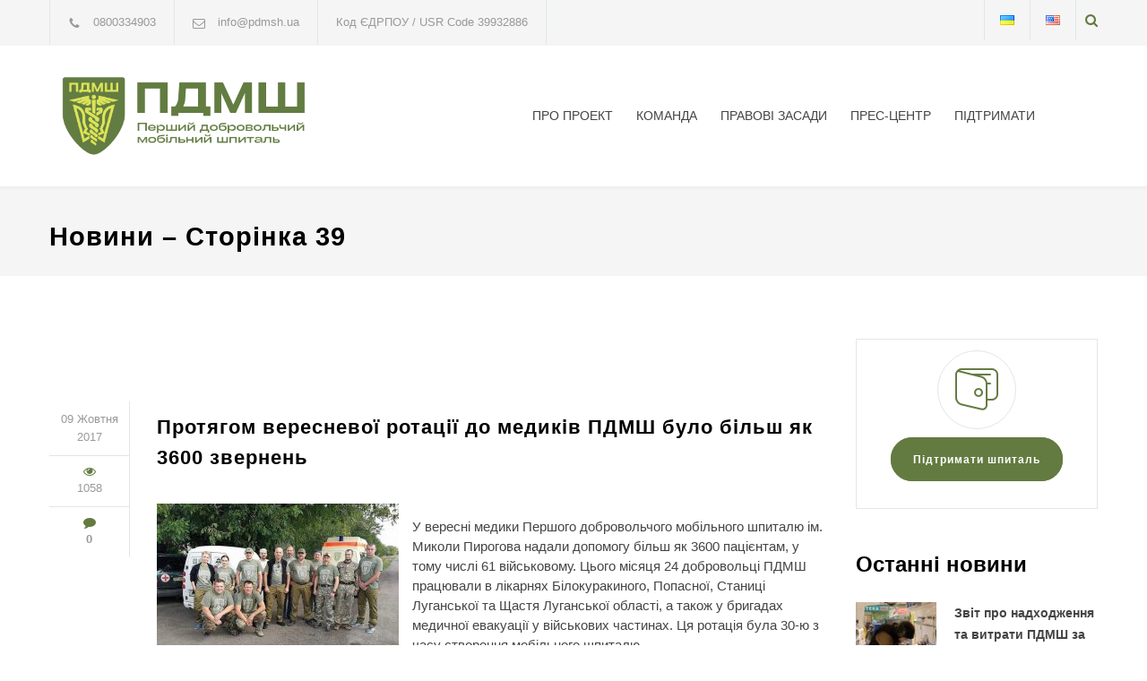

--- FILE ---
content_type: text/html; charset=UTF-8
request_url: https://www.medbat.org.ua/uk/category/blog/page/39/
body_size: 13130
content:
<!DOCTYPE html>
<html>
	<head>
		<title>Новини | ПДМШ / PFVMH - Page 39</title>
		<!--meta-->
		<meta charset="UTF-8" />
		<meta name="viewport" content="width=device-width, initial-scale=1, maximum-scale=1.2" />
		<meta name="format-detection" content="telephone=no" />
		<meta name="keywords" content="охорона здоров'я, health care, Антитерористична операція, Anti-Terrorist Operation, АТО, ATO, доброволець, volunteer, медична евакуація, medical evacuation, східна Україна, Eastern Ukraine" />
		<meta name="description" content="Найбільший неурядовий проект із залучення цивільних медиків до надання медичної допомоги в зоні проведення АТО" />

		<link rel="icon" href="http://medbat.org.ua/wp-content/uploads/2017/04/favicon.png" type="image/x-icon" />
		<link rel="shortcut icon" href="http://medbat.org.ua/wp-content/uploads/2017/04/favicon.png" type="image/x-icon" />
		<title>Новини | ПДМШ / PFVMH - Page 39</title>

<!-- SEO Ultimate (http://www.seodesignsolutions.com/wordpress-seo/) -->
<!-- /SEO Ultimate -->

<link rel='dns-prefetch' href='//fonts.googleapis.com' />
<link rel='dns-prefetch' href='//s.w.org' />
<link rel="alternate" type="application/rss+xml" title="ПДМШ / PFVMH &raquo; Новини Канал категорії" href="https://www.medbat.org.ua/uk/category/blog/feed/" />
		<script type="text/javascript">
			window._wpemojiSettings = {"baseUrl":"https:\/\/s.w.org\/images\/core\/emoji\/2.2.1\/72x72\/","ext":".png","svgUrl":"https:\/\/s.w.org\/images\/core\/emoji\/2.2.1\/svg\/","svgExt":".svg","source":{"concatemoji":"https:\/\/www.medbat.org.ua\/wp-includes\/js\/wp-emoji-release.min.js?ver=4.7.29"}};
			!function(t,a,e){var r,n,i,o=a.createElement("canvas"),l=o.getContext&&o.getContext("2d");function c(t){var e=a.createElement("script");e.src=t,e.defer=e.type="text/javascript",a.getElementsByTagName("head")[0].appendChild(e)}for(i=Array("flag","emoji4"),e.supports={everything:!0,everythingExceptFlag:!0},n=0;n<i.length;n++)e.supports[i[n]]=function(t){var e,a=String.fromCharCode;if(!l||!l.fillText)return!1;switch(l.clearRect(0,0,o.width,o.height),l.textBaseline="top",l.font="600 32px Arial",t){case"flag":return(l.fillText(a(55356,56826,55356,56819),0,0),o.toDataURL().length<3e3)?!1:(l.clearRect(0,0,o.width,o.height),l.fillText(a(55356,57331,65039,8205,55356,57096),0,0),e=o.toDataURL(),l.clearRect(0,0,o.width,o.height),l.fillText(a(55356,57331,55356,57096),0,0),e!==o.toDataURL());case"emoji4":return l.fillText(a(55357,56425,55356,57341,8205,55357,56507),0,0),e=o.toDataURL(),l.clearRect(0,0,o.width,o.height),l.fillText(a(55357,56425,55356,57341,55357,56507),0,0),e!==o.toDataURL()}return!1}(i[n]),e.supports.everything=e.supports.everything&&e.supports[i[n]],"flag"!==i[n]&&(e.supports.everythingExceptFlag=e.supports.everythingExceptFlag&&e.supports[i[n]]);e.supports.everythingExceptFlag=e.supports.everythingExceptFlag&&!e.supports.flag,e.DOMReady=!1,e.readyCallback=function(){e.DOMReady=!0},e.supports.everything||(r=function(){e.readyCallback()},a.addEventListener?(a.addEventListener("DOMContentLoaded",r,!1),t.addEventListener("load",r,!1)):(t.attachEvent("onload",r),a.attachEvent("onreadystatechange",function(){"complete"===a.readyState&&e.readyCallback()})),(r=e.source||{}).concatemoji?c(r.concatemoji):r.wpemoji&&r.twemoji&&(c(r.twemoji),c(r.wpemoji)))}(window,document,window._wpemojiSettings);
		</script>
		<style type="text/css">
img.wp-smiley,
img.emoji {
	display: inline !important;
	border: none !important;
	box-shadow: none !important;
	height: 1em !important;
	width: 1em !important;
	margin: 0 .07em !important;
	vertical-align: -0.1em !important;
	background: none !important;
	padding: 0 !important;
}
</style>
<link rel='stylesheet' id='gtranslate-style-css'  href='https://www.medbat.org.ua/wp-content/plugins/gtranslate/gtranslate-style24.css?ver=4.7.29' type='text/css' media='all' />
<link rel='stylesheet' id='contact-form-7-css'  href='https://www.medbat.org.ua/wp-content/plugins/contact-form-7/includes/css/styles.css?ver=4.7' type='text/css' media='all' />
<link rel='stylesheet' id='wprmenu.css-css'  href='https://www.medbat.org.ua/wp-content/plugins/wp-responsive-menu/css/wprmenu.css?ver=4.7.29' type='text/css' media='all' />
<link rel='stylesheet' id='wprmenu-font-css'  href='//fonts.googleapis.com/css?family=Open+Sans%3A400%2C300%2C600&#038;ver=4.7.29' type='text/css' media='all' />
<link rel='stylesheet' id='settings.css-css'  href='https://www.medbat.org.ua/wp-content/themes/wpmedbat/rs-plugin/css/settings.css?ver=4.7.29' type='text/css' media='all' />
<link rel='stylesheet' id='reset.css-css'  href='https://www.medbat.org.ua/wp-content/themes/wpmedbat/style/reset.css?ver=4.7.29' type='text/css' media='all' />
<link rel='stylesheet' id='superfish.css-css'  href='https://www.medbat.org.ua/wp-content/themes/wpmedbat/style/superfish.css?ver=4.7.29' type='text/css' media='all' />
<link rel='stylesheet' id='prettyPhoto.css-css'  href='https://www.medbat.org.ua/wp-content/themes/wpmedbat/style/prettyPhoto.css?ver=4.7.29' type='text/css' media='all' />
<link rel='stylesheet' id='jquery.qtip.css-css'  href='https://www.medbat.org.ua/wp-content/themes/wpmedbat/style/jquery.qtip.css?ver=4.7.29' type='text/css' media='all' />
<link rel='stylesheet' id='style.css-css'  href='https://www.medbat.org.ua/wp-content/themes/wpmedbat/style.css?ver=4.7.29' type='text/css' media='all' />
<link rel='stylesheet' id='animations.css-css'  href='https://www.medbat.org.ua/wp-content/themes/wpmedbat/style/animations.css?ver=4.7.29' type='text/css' media='all' />
<link rel='stylesheet' id='responsive.css-css'  href='https://www.medbat.org.ua/wp-content/themes/wpmedbat/style/responsive.css?ver=4.7.29' type='text/css' media='all' />
<link rel='stylesheet' id='odometer-theme-default.css-css'  href='https://www.medbat.org.ua/wp-content/themes/wpmedbat/style/odometer-theme-default.css?ver=4.7.29' type='text/css' media='all' />
<link rel='stylesheet' id='styles1.css-css'  href='https://www.medbat.org.ua/wp-content/themes/wpmedbat/fonts/streamline-small/styles1.css?ver=4.7.29' type='text/css' media='all' />
<link rel='stylesheet' id='styles2.css-css'  href='https://www.medbat.org.ua/wp-content/themes/wpmedbat/fonts/streamline-large/styles2.css?ver=4.7.29' type='text/css' media='all' />
<link rel='stylesheet' id='styles3.css-css'  href='https://www.medbat.org.ua/wp-content/themes/wpmedbat/fonts/template/styles3.css?ver=4.7.29' type='text/css' media='all' />
<link rel='stylesheet' id='styles4.css-css'  href='https://www.medbat.org.ua/wp-content/themes/wpmedbat/fonts/social/styles4.css?ver=4.7.29' type='text/css' media='all' />
<link rel='stylesheet' id='styles5.css-css'  href='https://www.medbat.org.ua/wp-content/themes/wpmedbat/fonts/medical/styles5.css?ver=4.7.29' type='text/css' media='all' />
<link rel='stylesheet' id='styles6.css-css'  href='https://www.medbat.org.ua/wp-content/themes/wpmedbat/fonts/medical2/styles6.css?ver=4.7.29' type='text/css' media='all' />
<link rel='stylesheet' id='default.css-css'  href='https://www.medbat.org.ua/wp-content/themes/wpmedbat/style/default.css?ver=4.7.29' type='text/css' media='all' />
<link rel='stylesheet' id='component.css-css'  href='https://www.medbat.org.ua/wp-content/themes/wpmedbat/style/component.css?ver=4.7.29' type='text/css' media='all' />
<link rel='stylesheet' id='font-awesome.min.css-css'  href='https://www.medbat.org.ua/wp-content/themes/wpmedbat/style/font-awesome.min.css?ver=4.7.29' type='text/css' media='all' />
<link rel='stylesheet' id='swifty-img-widget-widget-styles-css'  href='https://www.medbat.org.ua/wp-content/plugins/swifty-image-widget/css/widget.css?ver=4.7.29' type='text/css' media='all' />
<link rel='stylesheet' id='fancybox-css'  href='https://www.medbat.org.ua/wp-content/plugins/easy-fancybox/fancybox/jquery.fancybox-1.3.8.min.css?ver=1.5.8.2' type='text/css' media='screen' />
<script type='text/javascript' src='https://www.medbat.org.ua/wp-includes/js/jquery/jquery.js?ver=1.12.4'></script>
<script type='text/javascript' src='https://www.medbat.org.ua/wp-includes/js/jquery/jquery-migrate.min.js?ver=1.4.1'></script>
<script type='text/javascript' src='https://www.medbat.org.ua/wp-content/plugins/wp-responsive-menu/js/jquery.transit.min.js?ver=4.7.29'></script>
<script type='text/javascript' src='https://www.medbat.org.ua/wp-content/plugins/wp-responsive-menu/js/jquery.sidr.js?ver=4.7.29'></script>
<script type='text/javascript'>
/* <![CDATA[ */
var wprmenu = {"zooming":"yes","from_width":"767","swipe":"no"};
/* ]]> */
</script>
<script type='text/javascript' src='https://www.medbat.org.ua/wp-content/plugins/wp-responsive-menu/js/wprmenu.js?ver=4.7.29'></script>
<script type='text/javascript' src='https://www.medbat.org.ua/wp-content/themes/wpmedbat/js/jquery-1.11.3.min.js?ver=4.7.29'></script>
<script type='text/javascript' src='https://www.medbat.org.ua/wp-content/themes/wpmedbat/js/jquery-migrate-1.2.1.min.js?ver=4.7.29'></script>
<script type='text/javascript' src='https://www.medbat.org.ua/wp-content/themes/wpmedbat/rs-plugin/js/jquery.themepunch.tools.min.js?ver=4.7.29'></script>
<script type='text/javascript' src='https://www.medbat.org.ua/wp-content/themes/wpmedbat/rs-plugin/js/jquery.themepunch.revolution.min.js?ver=4.7.29'></script>
<script type='text/javascript' src='https://www.medbat.org.ua/wp-content/themes/wpmedbat/js/jquery.ba-bbq.min.js?ver=4.7.29'></script>
<script type='text/javascript' src='https://www.medbat.org.ua/wp-content/themes/wpmedbat/js/jquery-ui-1.11.4.custom.min.js?ver=4.7.29'></script>
<script type='text/javascript' src='https://www.medbat.org.ua/wp-content/themes/wpmedbat/js/jquery.ui.touch-punch.min.js?ver=4.7.29'></script>
<script type='text/javascript' src='https://www.medbat.org.ua/wp-content/themes/wpmedbat/js/jquery.isotope.min.js?ver=4.7.29'></script>
<script type='text/javascript' src='https://www.medbat.org.ua/wp-content/themes/wpmedbat/js/jquery.easing.1.3.min.js?ver=4.7.29'></script>
<script type='text/javascript' src='https://www.medbat.org.ua/wp-content/themes/wpmedbat/js/jquery.carouFredSel-6.2.1-packed.js?ver=4.7.29'></script>
<script type='text/javascript' src='https://www.medbat.org.ua/wp-content/themes/wpmedbat/js/jquery.touchSwipe.min.js?ver=4.7.29'></script>
<script type='text/javascript' src='https://www.medbat.org.ua/wp-content/themes/wpmedbat/js/jquery.transit.min.js?ver=4.7.29'></script>
<script type='text/javascript' src='https://www.medbat.org.ua/wp-content/themes/wpmedbat/js/jquery.hint.min.js?ver=4.7.29'></script>
<script type='text/javascript' src='https://www.medbat.org.ua/wp-content/themes/wpmedbat/js/jquery.costCalculator.min.js?ver=4.7.29'></script>
<script type='text/javascript' src='https://www.medbat.org.ua/wp-content/themes/wpmedbat/js/jquery.parallax.min.js?ver=4.7.29'></script>
<script type='text/javascript' src='https://www.medbat.org.ua/wp-content/themes/wpmedbat/js/jquery.prettyPhoto.js?ver=4.7.29'></script>
<script type='text/javascript' src='https://www.medbat.org.ua/wp-content/themes/wpmedbat/js/jquery.qtip.min.js?ver=4.7.29'></script>
<script type='text/javascript' src='https://www.medbat.org.ua/wp-content/themes/wpmedbat/js/jquery.blockUI.min.js?ver=4.7.29'></script>
<script type='text/javascript' src='https://www.medbat.org.ua/wp-content/themes/wpmedbat/js/main.js?ver=4.7.29'></script>
<script type='text/javascript' src='https://www.medbat.org.ua/wp-content/themes/wpmedbat/js/odometer.min.js?ver=4.7.29'></script>
<link rel='https://api.w.org/' href='https://www.medbat.org.ua/wp-json/' />
<link rel="EditURI" type="application/rsd+xml" title="RSD" href="https://www.medbat.org.ua/xmlrpc.php?rsd" />
<link rel="wlwmanifest" type="application/wlwmanifest+xml" href="https://www.medbat.org.ua/wp-includes/wlwmanifest.xml" /> 
<meta name="generator" content="WordPress 4.7.29" />
		<style id="wprmenu_css" type="text/css" >
			/* apply appearance settings */
			#wprmenu_bar {
				background: #ffffff;
			}
			#wprmenu_bar .menu_title, #wprmenu_bar .wprmenu_icon_menu {
				color: #637b40;
			}
			#wprmenu_menu {
				background: #ffffff!important;
			}
			#wprmenu_menu.wprmenu_levels ul li {
				border-bottom:1px solid #e8e8e8;
				border-top:1px solid #e8e8e8;
			}
			#wprmenu_menu ul li a {
				color: #474747;
			}
			#wprmenu_menu ul li a:hover {
				color: #606060;
			}
			#wprmenu_menu.wprmenu_levels a.wprmenu_parent_item {
				border-left:1px solid #e8e8e8;
			}
			#wprmenu_menu .wprmenu_icon_par {
				color: #474747;
			}
			#wprmenu_menu .wprmenu_icon_par:hover {
				color: #606060;
			}
			#wprmenu_menu.wprmenu_levels ul li ul {
				border-top:1px solid #e8e8e8;
			}
			#wprmenu_bar .wprmenu_icon span {
				background: #637b40;
			}
			
			#wprmenu_menu.left {
				width:80%;
				left: -80%;
			    right: auto;
			}
			#wprmenu_menu.right {
				width:80%;
			    right: -80%;
			    left: auto;
			}


			
							#wprmenu_bar .wprmenu_icon {
					float: right!important;
					margin-right:0px!important;
				}
				#wprmenu_bar .bar_logo {
					pading-left: 0px;
				}
						/* show the bar and hide othere navigation elements */
			@media only screen and (max-width: 767px) {
				html { padding-top: 42px!important; }
				#wprmenu_bar { display: block!important; }
				div#wpadminbar { position: fixed; }
							}
		</style>
		<link rel="icon" href="https://www.medbat.org.ua/wp-content/uploads/2024/02/cropped-GDNМонтажна-область-1favicon-32x32.png" sizes="32x32" />
<link rel="icon" href="https://www.medbat.org.ua/wp-content/uploads/2024/02/cropped-GDNМонтажна-область-1favicon-192x192.png" sizes="192x192" />
<link rel="apple-touch-icon-precomposed" href="https://www.medbat.org.ua/wp-content/uploads/2024/02/cropped-GDNМонтажна-область-1favicon-180x180.png" />
<meta name="msapplication-TileImage" content="https://www.medbat.org.ua/wp-content/uploads/2024/02/cropped-GDNМонтажна-область-1favicon-270x270.png" />

<!-- Easy FancyBox 1.5.8.2 using FancyBox 1.3.8 - RavanH (http://status301.net/wordpress-plugins/easy-fancybox/) -->
<script type="text/javascript">
/* <![CDATA[ */
var fb_timeout = null;
var fb_opts = { 'overlayShow' : false, 'hideOnOverlayClick' : true, 'showCloseButton' : true, 'margin' : 20, 'centerOnScroll' : true, 'enableEscapeButton' : true, 'autoScale' : true };
var easy_fancybox_handler = function(){
	/* IMG */
	var fb_IMG_select = 'a[href*=".jpg"]:not(.nolightbox,li.nolightbox>a), area[href*=".jpg"]:not(.nolightbox), a[href*=".jpeg"]:not(.nolightbox,li.nolightbox>a), area[href*=".jpeg"]:not(.nolightbox), a[href*=".png"]:not(.nolightbox,li.nolightbox>a), area[href*=".png"]:not(.nolightbox)';
	jQuery(fb_IMG_select).addClass('fancybox image').attr('rel', 'gallery');
	jQuery('a.fancybox, area.fancybox, li.fancybox a').fancybox( jQuery.extend({}, fb_opts, { 'transitionIn' : 'elastic', 'easingIn' : 'easeOutBack', 'transitionOut' : 'elastic', 'easingOut' : 'easeInBack', 'opacity' : false, 'hideOnContentClick' : false, 'titleShow' : true, 'titlePosition' : 'over', 'titleFromAlt' : true, 'showNavArrows' : true, 'enableKeyboardNav' : true, 'cyclic' : false }) );
}
var easy_fancybox_auto = function(){
	/* Auto-click */
	setTimeout(function(){jQuery('#fancybox-auto').trigger('click')},1000);
}
/* ]]> */
</script>

    <script type="text/javascript">
    $(document).ready(function() {  
        if((navigator.userAgent.match(/iPhone/i)) || (navigator.userAgent.match(/iPod/i)) || (navigator.userAgent.match(/iPad/i))) {
            $(".sf-menu li a").click(function(){
            });
        }
     });
    </script>
	</head>
	<body>
		<div class="site-container">
			<div class="header-top-bar-container clearfix">
				<div class="header-top-bar">
					<ul class="contact-details clearfix" style="list-style: none;">
						<li class="template-phone">
							0800334903
						</li>
						<li class="template-mail">
							info@pdmsh.ua
						</li>
						<li>
							Код ЄДРПОУ / USR Code 39932886
						</li>	
						 
					</ul>
					<div class="search-container">
						
						<a href="http://medbat.org.ua/uk/poshuk/" title="Search"><i class="fa fa-search" aria-hidden="true"></i></a>

						<!--<form class="search" action=" ">
							<input type="text" name="s" id = "s" placeholder="Search..." value="" class="search-input hint">
							<fieldset class="search-submit-container">
								<span class="template-search"></span>
								<input type="submit" class="search-submit" value="">
							</fieldset>
						</form>-->
					</div>
					<ul class="social-icons" style="list-style: none;">
						<li class="lang-item lang-item-11 lang-item-uk lang-item-first current-lang"><a lang="uk" hreflang="uk" href="https://www.medbat.org.ua/uk/category/blog/"><img src="[data-uri]" title="Українська" alt="Українська" /></a></li>
	<li class="lang-item lang-item-14 lang-item-en"><a lang="en-US" hreflang="en-US" href="https://www.medbat.org.ua/en/category/blog-2/"><img src="[data-uri]" title="English" alt="English" /></a></li>
					</ul>
				</div>
				<a href="#" class="header-toggle template-arrow-up"></a>
			</div>
			<div class="header-container">
			<!--<div class="header-container sticky">-->
				<div class="vertical-align-table column-1-1">
					<div class="header clearfix">
						<div class="logo vertical-align-cell">
											<a href="https://www.medbat.org.ua/uk/" class="custom-logo-link" rel="home" itemprop="url"><img width="982" height="344" src="https://www.medbat.org.ua/wp-content/uploads/2024/02/GDNМонтажна-область-1.png" class="custom-logo" alt="" itemprop="logo" srcset="https://www.medbat.org.ua/wp-content/uploads/2024/02/GDNМонтажна-область-1.png 982w, https://www.medbat.org.ua/wp-content/uploads/2024/02/GDNМонтажна-область-1-750x263.png 750w, https://www.medbat.org.ua/wp-content/uploads/2024/02/GDNМонтажна-область-1-768x269.png 768w" sizes="(max-width: 982px) 100vw, 982px" /></a><a href="/" title="ПДМШ"></a>	 
						</div>
						
						<div class="menu-container clearfix vertical-align-cell">
						<div class="menu-main-menu-container"><nav><ul id ="menu-main-menu" class= "sf-menu"><li id="menu-item-55" class="menu-item menu-item-type-custom menu-item-object-custom menu-item-has-children menu-item-55"><a>ПРО ПРОЕКТ</a>
<ul class="sub-menu">
	<li id="menu-item-374" class="menu-item menu-item-type-post_type menu-item-object-page menu-item-374"><a href="https://www.medbat.org.ua/uk/pro-pdmsh/">Про ПДМШ</a></li>
	<li id="menu-item-48" class="menu-item menu-item-type-post_type menu-item-object-page menu-item-48"><a href="https://www.medbat.org.ua/uk/istoriya/">Історія</a></li>
	<li id="menu-item-49" class="menu-item menu-item-type-post_type menu-item-object-page menu-item-49"><a href="https://www.medbat.org.ua/uk/mapa-prisutnosti/">Мапа присутності</a></li>
	<li id="menu-item-9867" class="menu-item menu-item-type-post_type menu-item-object-page menu-item-9867"><a href="https://www.medbat.org.ua/uk/zviti/">Фінансові звіти</a></li>
	<li id="menu-item-13234" class="menu-item menu-item-type-post_type menu-item-object-page menu-item-13234"><a href="https://www.medbat.org.ua/uk/kontakti/">Контакти</a></li>
</ul>
</li>
<li id="menu-item-58" class="menu-item menu-item-type-custom menu-item-object-custom menu-item-has-children menu-item-58"><a>КОМАНДА</a>
<ul class="sub-menu">
	<li id="menu-item-1904" class="menu-item menu-item-type-post_type menu-item-object-page menu-item-1904"><a href="https://www.medbat.org.ua/uk/menedzhment/">Менеджмент</a></li>
	<li id="menu-item-647" class="menu-item menu-item-type-post_type menu-item-object-page menu-item-647"><a href="https://www.medbat.org.ua/uk/yangoli-v-bilix-xalatax/">Янголи в білих халатах</a></li>
	<li id="menu-item-4256" class="menu-item menu-item-type-post_type menu-item-object-page menu-item-4256"><a href="https://www.medbat.org.ua/uk/nagorodi/">Нагороди</a></li>
	<li id="menu-item-8723" class="menu-item menu-item-type-post_type menu-item-object-page menu-item-8723"><a href="https://www.medbat.org.ua/uk/yangoli-v-bilix-xalatax/pdmsh-v-oblichchyax/">ПДМШ в обличчях</a></li>
</ul>
</li>
<li id="menu-item-96" class="menu-item menu-item-type-post_type menu-item-object-page menu-item-96"><a href="https://www.medbat.org.ua/uk/pravovi-zasadi/">ПРАВОВІ ЗАСАДИ</a></li>
<li id="menu-item-56" class="menu-item menu-item-type-custom menu-item-object-custom current-menu-ancestor current-menu-parent menu-item-has-children menu-item-56"><a>ПРЕС-ЦЕНТР</a>
<ul class="sub-menu">
	<li id="menu-item-125" class="menu-item menu-item-type-taxonomy menu-item-object-category current-menu-item menu-item-125"><a href="https://www.medbat.org.ua/uk/category/blog/">Новини</a></li>
	<li id="menu-item-124" class="menu-item menu-item-type-taxonomy menu-item-object-category menu-item-124"><a href="https://www.medbat.org.ua/uk/category/zmi-pro-nas/">ЗМІ про нас</a></li>
	<li id="menu-item-167" class="menu-item menu-item-type-post_type menu-item-object-page menu-item-167"><a href="https://www.medbat.org.ua/uk/fotogalereya/">Фотогалерея</a></li>
	<li id="menu-item-123" class="menu-item menu-item-type-taxonomy menu-item-object-category menu-item-123"><a href="https://www.medbat.org.ua/uk/category/videoteka/">Відеотека</a></li>
	<li id="menu-item-13089" class="menu-item menu-item-type-post_type menu-item-object-page menu-item-13089"><a href="https://www.medbat.org.ua/uk/kontakt-dlya-zmi/">Контакт для ЗМІ</a></li>
</ul>
</li>
<li id="menu-item-5119" class="menu-item menu-item-type-post_type menu-item-object-page menu-item-has-children menu-item-5119"><a href="https://www.medbat.org.ua/uk/help1/">ПІДТРИМАТИ</a>
<ul class="sub-menu">
	<li id="menu-item-5120" class="menu-item menu-item-type-post_type menu-item-object-page menu-item-5120"><a href="https://www.medbat.org.ua/uk/help1/">Підтримати шпиталь</a></li>
	<li id="menu-item-13494" class="menu-item menu-item-type-post_type menu-item-object-page menu-item-13494"><a href="https://www.medbat.org.ua/uk/yak-zapisatisya-v-dobrovolci/">СТАНЬ ДОБРОВОЛЬЦЕМ!</a></li>
	<li id="menu-item-13613" class="menu-item menu-item-type-post_type menu-item-object-page menu-item-13613"><a href="https://www.medbat.org.ua/uk/help4/">Придбай ікону – врятуй життя</a></li>
</ul>
</li>
</ul></nav></div>							</div>
						</div>
					</div>
				</div>
			</div>

			<div class="theme-page padding-bottom-66">
				<div class="row gray full-width page-header vertical-align-table">
					<div class="row full-width padding-top-bottom-50 vertical-align-cell">
						<div class="row">
							<div class="page-header-left">
								<h1>Новини &#8211; Сторінка 39</h1>
							</div>
						</div>
					</div>
				</div>
				<div class="clearfix">
					<div class="row margin-top-70">
						<div class="column column-3-4">
							<ul class="blog clearfix">
																									 <li style="list-style: none;">
	<ul class="post-details" style="list-style: none;">
		<li class="date template-calendar">09 Жовтня 2017</li>
		<li class="template-eye">1058</li>
		<li class="template-bubble"><a href="post.html#comments-list" title="5 comments">0</a></li>
	</ul>
	<div class="post-content">
		
		<div class="post-content">
		 
		<h2 class="box-header align-left"><a href="https://www.medbat.org.ua/uk/protyagom-veresnevo%d1%97-rotaci%d1%97-do-medikiv-pdmsh-bulo-bilsh-yak-3600-zvernen/">Протягом вересневої ротації до медиків ПДМШ було більш як 3600 звернень</a></h2>
	 	
		<p class="description t1"><img width="270" height="180" src="https://www.medbat.org.ua/wp-content/uploads/2017/10/22007748_525190244496710_3027004345670708287_n-270x180.jpg" class="leftimg wp-post-image" alt="" srcset="https://www.medbat.org.ua/wp-content/uploads/2017/10/22007748_525190244496710_3027004345670708287_n-270x180.jpg 270w, https://www.medbat.org.ua/wp-content/uploads/2017/10/22007748_525190244496710_3027004345670708287_n-390x260.jpg 390w" sizes="(max-width: 270px) 100vw, 270px" /><p>У вересні медики Першого добровольчого мобільного шпиталю ім. Миколи Пирогова надали допомогу більш як 3600 пацієнтам, у тому числі 61 військовому. Цього місяця 24 добровольці ПДМШ працювали в лікарнях Білокуракиного, Попасної, Станиці Луганської та Щастя Луганської області, а також у бригадах медичної евакуації у військових частинах. Ця ротація була 30-ю з часу створення мобільного шпиталю.</p>
				
			</p>
		<div class="row padding-top-54 padding-bottom-17">
					<a class="more" href="https://www.medbat.org.ua/uk/protyagom-veresnevo%d1%97-rotaci%d1%97-do-medikiv-pdmsh-bulo-bilsh-yak-3600-zvernen/"  target="_blank" title="READ MORE">Детальніше</a>
								</div>
	</div>
</li>																	 <li style="list-style: none;">
	<ul class="post-details" style="list-style: none;">
		<li class="date template-calendar">05 Жовтня 2017</li>
		<li class="template-eye">993</li>
		<li class="template-bubble"><a href="post.html#comments-list" title="5 comments">0</a></li>
	</ul>
	<div class="post-content">
		
		<div class="post-content">
		 
		<h2 class="box-header align-left"><a href="https://www.medbat.org.ua/uk/yak-stati-dobrovolcem-pdmsh-prezentaci%d1%97-kerivnika-ta-poradi-psixologa/">Як стати добровольцем ПДМШ? Презентації керівника та поради психолога</a></h2>
	 	
		<p class="description t1"><img width="270" height="180" src="https://www.medbat.org.ua/wp-content/uploads/2017/10/DSCN5934-270x180.jpg" class="leftimg wp-post-image" alt="" srcset="https://www.medbat.org.ua/wp-content/uploads/2017/10/DSCN5934-270x180.jpg 270w, https://www.medbat.org.ua/wp-content/uploads/2017/10/DSCN5934-390x260.jpg 390w" sizes="(max-width: 270px) 100vw, 270px" /><p>Учора і позавчора коло працівників закладів охорони здоров&#8217;я України, ознайомлених з Першим добровольчим мобільним шпиталем ім. Миколи Пирогова, розширилося ще на три сотні медиків після презентацій ПДМШ, проведених його керівником у Сумах, Тростянці та Полтаві. Насправді ж аудиторія була значно більшою завдяки увазі до цих заходів з боку ЗМІ та запрошенням президента ПДМШ Геннадія Друзенка [&hellip;]</p>
				
			</p>
		<div class="row padding-top-54 padding-bottom-17">
					<a class="more" href="https://www.medbat.org.ua/uk/yak-stati-dobrovolcem-pdmsh-prezentaci%d1%97-kerivnika-ta-poradi-psixologa/"  target="_blank" title="READ MORE">Детальніше</a>
								</div>
	</div>
</li>																	 <li style="list-style: none;">
	<ul class="post-details" style="list-style: none;">
		<li class="date template-calendar">05 Жовтня 2017</li>
		<li class="template-eye">744</li>
		<li class="template-bubble"><a href="post.html#comments-list" title="5 comments">0</a></li>
	</ul>
	<div class="post-content">
		
		<div class="post-content">
		 
		<h2 class="box-header align-left"><a href="https://www.medbat.org.ua/uk/v-umani-medevaku-pdmsh-podaruvali-mitsubishi-pajero-wagon/">В Умані медеваку ПДМШ подарували Mitsubishi Pajero Wagon</a></h2>
	 	
		<p class="description t1"><img width="270" height="180" src="https://www.medbat.org.ua/wp-content/uploads/2017/10/22291655_1443630385713006_689994580_n-270x180.jpg" class="leftimg wp-post-image" alt="" srcset="https://www.medbat.org.ua/wp-content/uploads/2017/10/22291655_1443630385713006_689994580_n-270x180.jpg 270w, https://www.medbat.org.ua/wp-content/uploads/2017/10/22291655_1443630385713006_689994580_n-390x260.jpg 390w" sizes="(max-width: 270px) 100vw, 270px" /><p>Сьогодні в Умані голова та співзасновник Благодійного фонду АТО Олександр Олійник передав для потреб медичної евакуації Першого добровольчого мобільного шпиталю ім. Миколи Пирогова позашляховик Mitsubishi Pajero Wagon. Подарунок від волонтерів прийняв віце-президент ПДМШ із взаємодії зі Збройними Силами України та іншими збройними формуваннями Олександр Гагаєв.</p>
				
			</p>
		<div class="row padding-top-54 padding-bottom-17">
					<a class="more" href="https://www.medbat.org.ua/uk/v-umani-medevaku-pdmsh-podaruvali-mitsubishi-pajero-wagon/"  target="_blank" title="READ MORE">Детальніше</a>
								</div>
	</div>
</li>																	 <li style="list-style: none;">
	<ul class="post-details" style="list-style: none;">
		<li class="date template-calendar">02 Жовтня 2017</li>
		<li class="template-eye">891</li>
		<li class="template-bubble"><a href="post.html#comments-list" title="5 comments">0</a></li>
	</ul>
	<div class="post-content">
		
		<div class="post-content">
		 
		<h2 class="box-header align-left"><a href="https://www.medbat.org.ua/uk/illya-chajkovskij-xochemo-zaprovaditi-v-ukra%d1%97nskomu-vijsku-polovi-laboratori%d1%97-dlya-viznachennya-boyezdatnosti-ta-stanu-zdorovya-vijskovosluzhbovcya/">Ілля Чайковський: &#8220;Хочемо запровадити в українському війську польові лабораторії для визначення боєздатності та стану здоров&#8217;я військовослужбовця&#8221;</a></h2>
	 	
		<p class="description t1"><img width="270" height="180" src="https://www.medbat.org.ua/wp-content/uploads/2017/10/Chaykovsky_DSCN5736-270x180.jpg" class="leftimg wp-post-image" alt="" srcset="https://www.medbat.org.ua/wp-content/uploads/2017/10/Chaykovsky_DSCN5736-270x180.jpg 270w, https://www.medbat.org.ua/wp-content/uploads/2017/10/Chaykovsky_DSCN5736-390x260.jpg 390w" sizes="(max-width: 270px) 100vw, 270px" /><p>Ілля Чайковський – фахівець з медичної кібернетики та лікар функціональної діагностики у сфері кардіології. Кандидат наук, старший науковий співробітник Інституту кібернетики імені В. М. Глушкова НАН України. А ще – науковий директор Першого добровольчого мобільного шпиталю ім. Миколи Пирогова. Приводом для інтерв&#8217;ю з ним стала ідея нового проекту спільно з ПДМШ: запровадити у Збройних Силах України [&hellip;]</p>
				
			</p>
		<div class="row padding-top-54 padding-bottom-17">
					<a class="more" href="https://www.medbat.org.ua/uk/illya-chajkovskij-xochemo-zaprovaditi-v-ukra%d1%97nskomu-vijsku-polovi-laboratori%d1%97-dlya-viznachennya-boyezdatnosti-ta-stanu-zdorovya-vijskovosluzhbovcya/"  target="_blank" title="READ MORE">Детальніше</a>
								</div>
	</div>
</li>																	 <li style="list-style: none;">
	<ul class="post-details" style="list-style: none;">
		<li class="date template-calendar">29 Вересня 2017</li>
		<li class="template-eye">612</li>
		<li class="template-bubble"><a href="post.html#comments-list" title="5 comments">0</a></li>
	</ul>
	<div class="post-content">
		
		<div class="post-content">
		 
		<h2 class="box-header align-left"><a href="https://www.medbat.org.ua/uk/prezident-pdmsh-prodovzhiv-prezentacijnij-tur-u-cherkasax-i-kamyanci-podilskomu/">Президент ПДМШ продовжив презентаційний тур у Черкасах і Кам&#8217;янці-Подільському</a></h2>
	 	
		<p class="description t1"><img width="270" height="180" src="https://www.medbat.org.ua/wp-content/uploads/2017/09/22054594_10155082075923412_1797004185_n-270x180.jpg" class="leftimg wp-post-image" alt="" srcset="https://www.medbat.org.ua/wp-content/uploads/2017/09/22054594_10155082075923412_1797004185_n-270x180.jpg 270w, https://www.medbat.org.ua/wp-content/uploads/2017/09/22054594_10155082075923412_1797004185_n-390x260.jpg 390w" sizes="(max-width: 270px) 100vw, 270px" /><p>Учора й сьогодні президент Першого добровольчого мобільного шпиталю ім. Миколи Пирогова Геннадій Друзенко продовжив агітаційний тур Україною презентаціями ПДМШ в Черкасах і Кам&#8217;янці-Подільському. У Черкасах презентація відбулась під час засідання колегії Управління охорони здоров&#8217;я облдержадміністрації, а в Кам&#8217;янці – у рамках XVI з&#8217;їзду Всеукраїнського лікарського товариства. Керівник ПДМШ розповів про мобільний шпиталь, правові засади його [&hellip;]</p>
				
			</p>
		<div class="row padding-top-54 padding-bottom-17">
					<a class="more" href="https://www.medbat.org.ua/uk/prezident-pdmsh-prodovzhiv-prezentacijnij-tur-u-cherkasax-i-kamyanci-podilskomu/"  target="_blank" title="READ MORE">Детальніше</a>
								</div>
	</div>
</li>																	 <li style="list-style: none;">
	<ul class="post-details" style="list-style: none;">
		<li class="date template-calendar">29 Вересня 2017</li>
		<li class="template-eye">475</li>
		<li class="template-bubble"><a href="post.html#comments-list" title="5 comments">0</a></li>
	</ul>
	<div class="post-content">
		
		<div class="post-content">
		 
		<h2 class="box-header align-left"><a href="https://www.medbat.org.ua/uk/vice-prezident-pdmsh-zustrivsya-z-komanduvachem-ato/">Віце-президент ПДМШ зустрівся з командувачем АТО</a></h2>
	 	
		<p class="description t1"><img width="270" height="180" src="https://www.medbat.org.ua/wp-content/uploads/2017/09/Hahayev_and_Lt.Gen_.Lokota-270x180.jpg" class="leftimg wp-post-image" alt="" srcset="https://www.medbat.org.ua/wp-content/uploads/2017/09/Hahayev_and_Lt.Gen_.Lokota-270x180.jpg 270w, https://www.medbat.org.ua/wp-content/uploads/2017/09/Hahayev_and_Lt.Gen_.Lokota-390x260.jpg 390w" sizes="(max-width: 270px) 100vw, 270px" /><p>Учора відбулась чергова запланована зустріч віце-президента Першого добровольчого мобільного шпиталю ім. Пирогова із взаємодії зі Збройними Силами України та іншими збройними формуваннями Олександра Гагаєва та командувача АТО генерал-лейтенанта Олександра Локоти. Під час зустрічі Гагаєв відповів на запитання командувача про діяльність групи медичної евакуації ПДМШ. Була обговорена та уточнена процедура оформлення документів, які легалізують перебування персоналу [&hellip;]</p>
				
			</p>
		<div class="row padding-top-54 padding-bottom-17">
					<a class="more" href="https://www.medbat.org.ua/uk/vice-prezident-pdmsh-zustrivsya-z-komanduvachem-ato/"  target="_blank" title="READ MORE">Детальніше</a>
								</div>
	</div>
</li>																	 <li style="list-style: none;">
	<ul class="post-details" style="list-style: none;">
		<li class="date template-calendar">23 Вересня 2017</li>
		<li class="template-eye">700</li>
		<li class="template-bubble"><a href="post.html#comments-list" title="5 comments">0</a></li>
	</ul>
	<div class="post-content">
		
		<div class="post-content">
		 
		<h2 class="box-header align-left"><a href="https://www.medbat.org.ua/uk/podarovanij-bratami-dubnevichami-mikroavtobus-vozitime-medikiv-pdmsh-na-sxid-i-zrobit-mobilnij-shpital-shhe-mobilnishim/">Подарований братами Дубневичами мікроавтобус возитиме медиків ПДМШ на схід і зробить мобільний шпиталь ще мобільнішим</a></h2>
	 	
		<p class="description t1"><img width="270" height="180" src="https://www.medbat.org.ua/wp-content/uploads/2017/09/DSCN5757-270x180.jpg" class="leftimg wp-post-image" alt="" srcset="https://www.medbat.org.ua/wp-content/uploads/2017/09/DSCN5757-270x180.jpg 270w, https://www.medbat.org.ua/wp-content/uploads/2017/09/DSCN5757-390x260.jpg 390w" sizes="(max-width: 270px) 100vw, 270px" /><p>Учора народний депутат Ярослав Дубневич передав Першому добровольчому мобільному шпиталю ім. Миколи Пирогова мікроавтобус Ford Transit, спеціально придбаний ним разом з братом Богданом, також народним депутатом, для шпиталю. ПДМШ використовуватиме мікроавтобус для доправлення на схід медиків-добровольців, які працюють у місячних ротаціях і спеціалізованих десантах мобільного шпиталю.</p>
				
			</p>
		<div class="row padding-top-54 padding-bottom-17">
					<a class="more" href="https://www.medbat.org.ua/uk/podarovanij-bratami-dubnevichami-mikroavtobus-vozitime-medikiv-pdmsh-na-sxid-i-zrobit-mobilnij-shpital-shhe-mobilnishim/"  target="_blank" title="READ MORE">Детальніше</a>
								</div>
	</div>
</li>																	 <li style="list-style: none;">
	<ul class="post-details" style="list-style: none;">
		<li class="date template-calendar">21 Вересня 2017</li>
		<li class="template-eye">400</li>
		<li class="template-bubble"><a href="post.html#comments-list" title="5 comments">0</a></li>
	</ul>
	<div class="post-content">
		
		<div class="post-content">
		 
		<h2 class="box-header align-left"><a href="https://www.medbat.org.ua/uk/oleksandr-gagayev-majzhe-yak-za-remarkom-na-sxidnomu-fronti-bez-zmin/">Олександр Гагаєв: &#8220;Майже як за Ремарком – на Східному фронті без змін&#8221;</a></h2>
	 	
		<p class="description t1"><img width="270" height="180" src="https://www.medbat.org.ua/wp-content/uploads/2017/09/21618002_1541478622580265_939247751596475404_n-270x180.jpg" class="leftimg wp-post-image" alt="" srcset="https://www.medbat.org.ua/wp-content/uploads/2017/09/21618002_1541478622580265_939247751596475404_n-270x180.jpg 270w, https://www.medbat.org.ua/wp-content/uploads/2017/09/21618002_1541478622580265_939247751596475404_n-390x260.jpg 390w" sizes="(max-width: 270px) 100vw, 270px" /><p>У вересні на ділянці фронту, де перебувають бригади медичної евакуації Першого добровольчого мобільного шпиталю ім. Миколи Пирогова, продовжується затишшя, бойових травм немає, медики добровольці здебільшого лікують соматичних пацієнтів. Про це розповів віце-президент ПДМШ із взаємодії зі Збройними Силами України та іншими збройними формуваннями Олександр Гагаєв, який керує чотирма бригадами медеваку добровольчого шпиталю у двох військових [&hellip;]</p>
				
			</p>
		<div class="row padding-top-54 padding-bottom-17">
					<a class="more" href="https://www.medbat.org.ua/uk/oleksandr-gagayev-majzhe-yak-za-remarkom-na-sxidnomu-fronti-bez-zmin/"  target="_blank" title="READ MORE">Детальніше</a>
								</div>
	</div>
</li>																	 <li style="list-style: none;">
	<ul class="post-details" style="list-style: none;">
		<li class="date template-calendar">14 Вересня 2017</li>
		<li class="template-eye">787</li>
		<li class="template-bubble"><a href="post.html#comments-list" title="5 comments">0</a></li>
	</ul>
	<div class="post-content">
		
		<div class="post-content">
		 
		<h2 class="box-header align-left"><a href="https://www.medbat.org.ua/uk/u-serpni-mediki-pdmsh-nadali-dopomogu-majzhe-dvom-tisyacham-paciyentiv/">У серпні медики ПДМШ надали допомогу майже двом тисячам пацієнтів</a></h2>
	 	
		<p class="description t1"><img width="270" height="180" src="https://www.medbat.org.ua/wp-content/uploads/2017/09/20992674_1901518746841501_5267909979898431864_n-270x180.jpg" class="leftimg wp-post-image" alt="" srcset="https://www.medbat.org.ua/wp-content/uploads/2017/09/20992674_1901518746841501_5267909979898431864_n-270x180.jpg 270w, https://www.medbat.org.ua/wp-content/uploads/2017/09/20992674_1901518746841501_5267909979898431864_n-390x260.jpg 390w" sizes="(max-width: 270px) 100vw, 270px" /><p>Останній місяць літа 20 медиків Першого добровольчого мобільного шпиталю ім. Миколи Пирогова працювали в лікарнях Попасної, Станиці Луганської та Новоайдару Луганської області, а також в евакобригадах на передовій. Згідно зі звітами, поданими по завершенню 29 ротації ПДМШ, вони надали допомогу майже двом тисячам пацієнтів, з яких понад 100 – військовослужбовці Збройних Сил України.</p>
				
			</p>
		<div class="row padding-top-54 padding-bottom-17">
					<a class="more" href="https://www.medbat.org.ua/uk/u-serpni-mediki-pdmsh-nadali-dopomogu-majzhe-dvom-tisyacham-paciyentiv/"  target="_blank" title="READ MORE">Детальніше</a>
								</div>
	</div>
</li>																	 <li style="list-style: none;">
	<ul class="post-details" style="list-style: none;">
		<li class="date template-calendar">13 Вересня 2017</li>
		<li class="template-eye">1480</li>
		<li class="template-bubble"><a href="post.html#comments-list" title="5 comments">0</a></li>
	</ul>
	<div class="post-content">
		
		<div class="post-content">
		 
		<h2 class="box-header align-left"><a href="https://www.medbat.org.ua/uk/divchata-medstar-medevak-pdmsh/">Дівчата MedStar Медевак ПДМШ</a></h2>
	 	
		<p class="description t1"><img width="270" height="180" src="https://www.medbat.org.ua/wp-content/uploads/2017/09/Thumbs-270x180.jpg" class="leftimg wp-post-image" alt="" srcset="https://www.medbat.org.ua/wp-content/uploads/2017/09/Thumbs-270x180.jpg 270w, https://www.medbat.org.ua/wp-content/uploads/2017/09/Thumbs-390x260.jpg 390w" sizes="(max-width: 270px) 100vw, 270px" /><p>Бойові дівчата! Кожна з них &#8211; приклад для багатьох! Хочу розповісти вам про кожну з тих, хто зображений на світлинах. Ірина Чекан. Працює та живе на Дніпропетровщині. Лікар швидкої допомоги. За 10 місяців безперервного перебування у складі ПДМШ на одній з передових позицій стала справжньою &#8220;мамою&#8221; для багатьох військовослужбовців. Врятувала – в прямому сенсі – [&hellip;]</p>
				
			</p>
		<div class="row padding-top-54 padding-bottom-17">
					<a class="more" href="https://www.medbat.org.ua/uk/divchata-medstar-medevak-pdmsh/"  target="_blank" title="READ MORE">Детальніше</a>
								</div>
	</div>
</li>																							 
							</ul>
							<ul class="pagination page-margin-top" style = "list-style: none;"><li class = "left"><a href="https://www.medbat.org.ua/uk/category/blog/page/38/" title="" class="template-arrow-left-1"></a></li><li><a href="https://www.medbat.org.ua/uk/category/blog/"> 1</a></li><li><a href="https://www.medbat.org.ua/uk/category/blog/page/2/"> 2</a></li><li><a href="https://www.medbat.org.ua/uk/category/blog/page/3/"> 3</a></li><li><a href="https://www.medbat.org.ua/uk/category/blog/page/4/"> 4</a></li><li><a href="https://www.medbat.org.ua/uk/category/blog/page/5/"> 5</a></li><li><a href="https://www.medbat.org.ua/uk/category/blog/page/6/"> 6</a></li><li><a href="https://www.medbat.org.ua/uk/category/blog/page/7/"> 7</a></li><li><a href="https://www.medbat.org.ua/uk/category/blog/page/8/"> 8</a></li><li><a href="https://www.medbat.org.ua/uk/category/blog/page/9/"> 9</a></li><li><a href="https://www.medbat.org.ua/uk/category/blog/page/10/">10</a></li><li><a href="https://www.medbat.org.ua/uk/category/blog/page/11/">11</a></li><li><a href="https://www.medbat.org.ua/uk/category/blog/page/12/">12</a></li><li><a href="https://www.medbat.org.ua/uk/category/blog/page/13/">13</a></li><li><a href="https://www.medbat.org.ua/uk/category/blog/page/14/">14</a></li><li><a href="https://www.medbat.org.ua/uk/category/blog/page/15/">15</a></li><li><a href="https://www.medbat.org.ua/uk/category/blog/page/16/">16</a></li><li><a href="https://www.medbat.org.ua/uk/category/blog/page/17/">17</a></li><li><a href="https://www.medbat.org.ua/uk/category/blog/page/18/">18</a></li><li><a href="https://www.medbat.org.ua/uk/category/blog/page/19/">19</a></li><li><a href="https://www.medbat.org.ua/uk/category/blog/page/20/">20</a></li><li><a href="https://www.medbat.org.ua/uk/category/blog/page/21/">21</a></li><li><a href="https://www.medbat.org.ua/uk/category/blog/page/22/">22</a></li><li><a href="https://www.medbat.org.ua/uk/category/blog/page/23/">23</a></li><li><a href="https://www.medbat.org.ua/uk/category/blog/page/24/">24</a></li><li><a href="https://www.medbat.org.ua/uk/category/blog/page/25/">25</a></li><li><a href="https://www.medbat.org.ua/uk/category/blog/page/26/">26</a></li><li><a href="https://www.medbat.org.ua/uk/category/blog/page/27/">27</a></li><li><a href="https://www.medbat.org.ua/uk/category/blog/page/28/">28</a></li><li><a href="https://www.medbat.org.ua/uk/category/blog/page/29/">29</a></li><li><a href="https://www.medbat.org.ua/uk/category/blog/page/30/">30</a></li><li><a href="https://www.medbat.org.ua/uk/category/blog/page/31/">31</a></li><li><a href="https://www.medbat.org.ua/uk/category/blog/page/32/">32</a></li><li><a href="https://www.medbat.org.ua/uk/category/blog/page/33/">33</a></li><li><a href="https://www.medbat.org.ua/uk/category/blog/page/34/">34</a></li><li><a href="https://www.medbat.org.ua/uk/category/blog/page/35/">35</a></li><li><a href="https://www.medbat.org.ua/uk/category/blog/page/36/">36</a></li><li><a href="https://www.medbat.org.ua/uk/category/blog/page/37/">37</a></li><li><a href="https://www.medbat.org.ua/uk/category/blog/page/38/">38</a></li><li class="selected"><a href = "#" title =" ">39</a></li><li><a href="https://www.medbat.org.ua/uk/category/blog/page/40/">40</a></li><li><a href="https://www.medbat.org.ua/uk/category/blog/page/41/">41</a></li><li><a href="https://www.medbat.org.ua/uk/category/blog/page/42/">42</a></li><li><a href="https://www.medbat.org.ua/uk/category/blog/page/43/">43</a></li><li><a href="https://www.medbat.org.ua/uk/category/blog/page/44/">44</a></li><li><a href="https://www.medbat.org.ua/uk/category/blog/page/45/">45</a></li><li><a href="https://www.medbat.org.ua/uk/category/blog/page/46/">46</a></li><li><a href="https://www.medbat.org.ua/uk/category/blog/page/47/">47</a></li><li><a href="https://www.medbat.org.ua/uk/category/blog/page/48/">48</a></li><li><a href="https://www.medbat.org.ua/uk/category/blog/page/49/">49</a></li><li><a href="https://www.medbat.org.ua/uk/category/blog/page/50/">50</a></li><li><a href="https://www.medbat.org.ua/uk/category/blog/page/51/">51</a></li><li><a href="https://www.medbat.org.ua/uk/category/blog/page/52/">52</a></li><li><a href="https://www.medbat.org.ua/uk/category/blog/page/53/">53</a></li><li><a href="https://www.medbat.org.ua/uk/category/blog/page/54/">54</a></li><li class="right"><a href="https://www.medbat.org.ua/uk/category/blog/page/40/" title="next" class="template-arrow-left-1"></a></li></ul>						</div>
						<div class="column column-1-4 re-smart-column">
							<ul>
								<div class="re-smart-column-wrapper">
									<div class= 'call-to-action sl-small-wallet'>
									<h4></h4>
									<p class= 'description t1'> </p>
								  <a class='more' href='/help1/' title=''>Підтримати шпиталь</a></div>				<h6 class="box-header page-margin-top">
		<div class="title">Останні новини</div>		
					<ul class="blog small margin-top-30 clearfix" style = "list-style: none;">
			<li>
				<a href="https://www.medbat.org.ua/uk/zvit-pro-nadxodzhennya-ta-vitrati-pdmsh-za-cherven-2024-roku/" title=" " class="post-image">
					<img width="90" height="90" src="https://www.medbat.org.ua/wp-content/uploads/2024/07/PDMSh_RevenuesExpenditures_Jun_2024_cover-90x90.jpg" class="attachment-Wpmedbat_Widget_Recent_Posts size-Wpmedbat_Widget_Recent_Posts wp-post-image" alt="" />				</a>
				<div class="post-content">
					<a href="https://www.medbat.org.ua/uk/zvit-pro-nadxodzhennya-ta-vitrati-pdmsh-za-cherven-2024-roku/"  target="_blank">Звіт про надходження та витрати ПДМШ за червень 2024 року</a>
					<ul class="post-details" style = "list-style: none;">
													<li class="date">15.07.2024</li>
											</ul>
				</div>
			</li>
			</ul>
						<ul class="blog small margin-top-30 clearfix" style = "list-style: none;">
			<li>
				<a href="https://www.medbat.org.ua/uk/armani-ne-dzhordzho-a-suren/" title=" " class="post-image">
					<img width="90" height="90" src="https://www.medbat.org.ua/wp-content/uploads/2024/07/Suren_Avakyan-90x90.jpg" class="attachment-Wpmedbat_Widget_Recent_Posts size-Wpmedbat_Widget_Recent_Posts wp-post-image" alt="" />				</a>
				<div class="post-content">
					<a href="https://www.medbat.org.ua/uk/armani-ne-dzhordzho-a-suren/"  target="_blank">Армані: не Джорджо, а Сурен!</a>
					<ul class="post-details" style = "list-style: none;">
													<li class="date">06.07.2024</li>
											</ul>
				</div>
			</li>
			</ul>
						<ul class="blog small margin-top-30 clearfix" style = "list-style: none;">
			<li>
				<a href="https://www.medbat.org.ua/uk/do-pdmsh-vede-samopovaga-a-shhe-reklama-i-vnutrishnij-golos/" title=" " class="post-image">
					<img width="90" height="90" src="https://www.medbat.org.ua/wp-content/uploads/2024/06/Vlad_and_Vadym-90x90.jpg" class="attachment-Wpmedbat_Widget_Recent_Posts size-Wpmedbat_Widget_Recent_Posts wp-post-image" alt="" />				</a>
				<div class="post-content">
					<a href="https://www.medbat.org.ua/uk/do-pdmsh-vede-samopovaga-a-shhe-reklama-i-vnutrishnij-golos/"  target="_blank">До ПДМШ веде самоповага. А ще реклама і внутрішній голос</a>
					<ul class="post-details" style = "list-style: none;">
													<li class="date">22.06.2024</li>
											</ul>
				</div>
			</li>
			</ul>
						</h6>

												</div>
							</ul>
						</div>
					</div>
				</div>
					</div>
						</div>
							</div>
<div class="row yellow full-width padding-top-bottom-30">
				<div class="row">
					<div class="column column-1-3">
						<ul class="contact-details-list" style="list-style: none;">
							<li class="sl-small-phone">
								<p>Телефон<br>
								0800334903</p>
							</li>
						</ul>
					</div>
					<div class="column column-1-3">
						<ul class="contact-details-list" style="list-style: none;">
							<li class="sl-small-location">
								<p><br/>
								</p>
							</li>
						</ul>
					</div>
					<div class="column column-1-3">
						<ul class="contact-details-list" style="list-style: none;">
							<li class="sl-small-mail">
								<p>E-mail:<br>
								<a href="mailto:info@pdmsh.ua">info@pdmsh.ua</a></p>
							</li>
						</ul>
					</div>
				</div>
			</div>
			 
			<div class="row align-center padding-top-bottom-30">
				<span class="copyright">© Copyright 2017 <a href="#" title="Renovate Template" target="_blank">ПДМШ</a></span>
			</div>
		</div>
		<a href="#top" class="scroll-top animated-element template-arrow-up" title="Scroll to top"></a>	 
	</body>
	<div id="su-footer-links" style="text-align: center;"></div><script type='text/javascript' src='https://www.medbat.org.ua/wp-content/plugins/contact-form-7/includes/js/jquery.form.min.js?ver=3.51.0-2014.06.20'></script>
<script type='text/javascript'>
/* <![CDATA[ */
var _wpcf7 = {"recaptcha":{"messages":{"empty":"\u0411\u0443\u0434\u044c \u043b\u0430\u0441\u043a\u0430, \u043f\u0456\u0434\u0442\u0432\u0435\u0440\u0434\u0456\u0442\u044c, \u0449\u043e \u0432\u0438 \u043d\u0435 \u0440\u043e\u0431\u043e\u0442."}}};
/* ]]> */
</script>
<script type='text/javascript' src='https://www.medbat.org.ua/wp-content/plugins/contact-form-7/includes/js/scripts.js?ver=4.7'></script>
<script type='text/javascript' src='https://www.medbat.org.ua/wp-includes/js/wp-embed.min.js?ver=4.7.29'></script>
<script type='text/javascript' src='https://www.medbat.org.ua/wp-content/plugins/easy-fancybox/fancybox/jquery.fancybox-1.3.8.min.js?ver=1.5.8.2'></script>
<script type='text/javascript' src='https://www.medbat.org.ua/wp-content/plugins/easy-fancybox/js/jquery.easing.min.js?ver=1.3.2'></script>
<script type='text/javascript' src='https://www.medbat.org.ua/wp-content/plugins/easy-fancybox/js/jquery.mousewheel.min.js?ver=3.1.12'></script>
		<div id="wprmenu_bar" class="wprmenu_bar">
			<div class="wprmenu_icon">
				<span class="wprmenu_ic_1"></span>
				<span class="wprmenu_ic_2"></span>
				<span class="wprmenu_ic_3"></span>
			</div>
			<div class="menu_title">
											</div>
		</div>

		<div id="wprmenu_menu" class="wprmenu_levels top wprmenu_custom_icons">
						<ul id="wprmenu_menu_ul">
				<li class="menu-item menu-item-type-custom menu-item-object-custom menu-item-has-children menu-item-55"><a>ПРО ПРОЕКТ</a>
<ul class="sub-menu">
	<li class="menu-item menu-item-type-post_type menu-item-object-page menu-item-374"><a href="https://www.medbat.org.ua/uk/pro-pdmsh/">Про ПДМШ</a></li>
	<li class="menu-item menu-item-type-post_type menu-item-object-page menu-item-48"><a href="https://www.medbat.org.ua/uk/istoriya/">Історія</a></li>
	<li class="menu-item menu-item-type-post_type menu-item-object-page menu-item-49"><a href="https://www.medbat.org.ua/uk/mapa-prisutnosti/">Мапа присутності</a></li>
	<li class="menu-item menu-item-type-post_type menu-item-object-page menu-item-9867"><a href="https://www.medbat.org.ua/uk/zviti/">Фінансові звіти</a></li>
	<li class="menu-item menu-item-type-post_type menu-item-object-page menu-item-13234"><a href="https://www.medbat.org.ua/uk/kontakti/">Контакти</a></li>
</ul>
</li>
<li class="menu-item menu-item-type-custom menu-item-object-custom menu-item-has-children menu-item-58"><a>КОМАНДА</a>
<ul class="sub-menu">
	<li class="menu-item menu-item-type-post_type menu-item-object-page menu-item-1904"><a href="https://www.medbat.org.ua/uk/menedzhment/">Менеджмент</a></li>
	<li class="menu-item menu-item-type-post_type menu-item-object-page menu-item-647"><a href="https://www.medbat.org.ua/uk/yangoli-v-bilix-xalatax/">Янголи в білих халатах</a></li>
	<li class="menu-item menu-item-type-post_type menu-item-object-page menu-item-4256"><a href="https://www.medbat.org.ua/uk/nagorodi/">Нагороди</a></li>
	<li class="menu-item menu-item-type-post_type menu-item-object-page menu-item-8723"><a href="https://www.medbat.org.ua/uk/yangoli-v-bilix-xalatax/pdmsh-v-oblichchyax/">ПДМШ в обличчях</a></li>
</ul>
</li>
<li class="menu-item menu-item-type-post_type menu-item-object-page menu-item-96"><a href="https://www.medbat.org.ua/uk/pravovi-zasadi/">ПРАВОВІ ЗАСАДИ</a></li>
<li class="menu-item menu-item-type-custom menu-item-object-custom current-menu-ancestor current-menu-parent menu-item-has-children menu-item-56"><a>ПРЕС-ЦЕНТР</a>
<ul class="sub-menu">
	<li class="menu-item menu-item-type-taxonomy menu-item-object-category current-menu-item menu-item-125"><a href="https://www.medbat.org.ua/uk/category/blog/">Новини</a></li>
	<li class="menu-item menu-item-type-taxonomy menu-item-object-category menu-item-124"><a href="https://www.medbat.org.ua/uk/category/zmi-pro-nas/">ЗМІ про нас</a></li>
	<li class="menu-item menu-item-type-post_type menu-item-object-page menu-item-167"><a href="https://www.medbat.org.ua/uk/fotogalereya/">Фотогалерея</a></li>
	<li class="menu-item menu-item-type-taxonomy menu-item-object-category menu-item-123"><a href="https://www.medbat.org.ua/uk/category/videoteka/">Відеотека</a></li>
	<li class="menu-item menu-item-type-post_type menu-item-object-page menu-item-13089"><a href="https://www.medbat.org.ua/uk/kontakt-dlya-zmi/">Контакт для ЗМІ</a></li>
</ul>
</li>
<li class="menu-item menu-item-type-post_type menu-item-object-page menu-item-has-children menu-item-5119"><a href="https://www.medbat.org.ua/uk/help1/">ПІДТРИМАТИ</a>
<ul class="sub-menu">
	<li class="menu-item menu-item-type-post_type menu-item-object-page menu-item-5120"><a href="https://www.medbat.org.ua/uk/help1/">Підтримати шпиталь</a></li>
	<li class="menu-item menu-item-type-post_type menu-item-object-page menu-item-13494"><a href="https://www.medbat.org.ua/uk/yak-zapisatisya-v-dobrovolci/">СТАНЬ ДОБРОВОЛЬЦЕМ!</a></li>
	<li class="menu-item menu-item-type-post_type menu-item-object-page menu-item-13613"><a href="https://www.medbat.org.ua/uk/help4/">Придбай ікону – врятуй життя</a></li>
</ul>
</li>
			</ul>
					</div>
		<script type="text/javascript">
jQuery(document).on('ready post-load', function(){ jQuery('.nofancybox,a.pin-it-button,a[href*="pinterest.com/pin/create/button"]').addClass('nolightbox'); });
jQuery(document).on('ready post-load',easy_fancybox_handler);
jQuery(document).on('ready',easy_fancybox_auto);</script>
</html>


--- FILE ---
content_type: text/css
request_url: https://www.medbat.org.ua/wp-content/themes/wpmedbat/style/reset.css?ver=4.7.29
body_size: 157
content:
html, body, div, span, applet, object, iframe, p, blockquote,
a, abbr, acronym, big, cite, code,
del, dfn, font, img, ins, kbd, q, s, samp,
small, strike, sub, sup, tt, var,
dl, dt, dd,
fieldset, form, label, legend {
	margin: 0;
	padding: 0;
	border: 0;
	outline: 0;
	font-weight: inherit;
	font-style: inherit;
	font-size: 100%;
	font-family: inherit;
	vertical-align: baseline;
}
/* remember to define focus styles! */
:focus {
	outline: 0;
}
body {
	line-height: 1;
	color: black;
	background: white;
}
ol, ul {
	margin: 0;
	padding-bottom: 0.5px;
	padding-left: 0;
	padding-right: 0;
	padding-top: 0;
}
/* tables still need 'cellspacing="0"' in the markup */
table {
	border-collapse: collapse;
	/*border-spacing: 0;*/
}
caption, th, td {
	text-align: left;
	font-weight: normal;
}
blockquote:before, blockquote:after,
q:before, q:after {
	content: "";
}
blockquote, q {
	quotes: "" "";
}
.title{
	font-size: 24px;
	font-weight: 600;
}

--- FILE ---
content_type: text/css
request_url: https://www.medbat.org.ua/wp-content/themes/wpmedbat/style/responsive.css?ver=4.7.29
body_size: 2684
content:
@media screen and (max-width: 1024px)
{
	.nivo-caption p{
		font-size: 28px;
		
	}
}
@media screen and (max-width:1189px)
{
	p.description
	{
		font-size: 14px;
		line-height: 24px;
	}
	.padding-bottom-50
	{
		padding-bottom: 35px;
	}
	.padding-bottom-61
	{
		padding-bottom: 46px;
	}
	.padding-bottom-66
	{
		padding-bottom: 51px;
	}
	.padding-bottom-70
	{
		padding-bottom: 55px;
	}
	.padding-bottom-87
	{
		padding-bottom: 72px;
	}
	.padding-top-54
	{
		padding-top: 39px;
	}
	.padding-top-70
	{
		padding-top: 55px;
	}
	.margin-top-67
	{
		margin-top: 52px;
	}
	.margin-top-70
	{
		margin-top: 55px;
	}
	/* --- headers --- */
	h4
	{
		font-size: 14px;
		line-height: 24px;
	}
	/* --- containers --- */
	.header-top-bar,
	.header,
	.row,
	.announcement
	{
		width: 750px;
	}
	.header-container
	{
		padding: 26px 0 13px;
	}
	.header .logo
	{
		//width: auto;
	}
	.header-container.sticky.move
	{
		padding: 20px 0 7px;
	}
	/* --- page header --- */
	.page-header-left
	{
		/*width: 300px;*/
	}
	.page-header-right
	{	
		width: 450px;
	}
	/* --- menu --- */
	.menu-container
	{
		/*float: left;*/
		clear: both;
		margin-top: 20px;
	}
	.menu-container nav
	{
		float: left;
	}
	.sf-menu li a, .sf-menu li a:visited
	{
		padding: 12px 0 12px 16px;
	}
	.header-container.sticky.move .menu-container
	{
		margin-top: 5px;
	}
	/* --- vertical menu --- */
	.vertical-menu li a
	{
		padding: 18px 10px 18px 11px;
		overflow: auto;
	}
	/* --- page --- */
	.page-margin-top
	{
		margin-top: 35px;
	}
	.page-margin-top-section
	{
		margin-top: 50px;
	}
	.page-padding-top
	{
		padding-top: 35px;
	}
	.page-padding-top-section
	{
		padding-top: 50px;
	}
	/* --- slider revolution --- */
	.tp-caption
	{
		top: auto !important;
		bottom: 50px !important;
	}
	.slider-content-box
	{
		max-width: 380px;
		margin-left: 50px;
		padding-bottom: 42px;
	}
	.slider-content-box h2
	{
		font-size: 21px;
		line-height: 32px;
		padding: 16px 25px 17px;
	}
	.slider-content-box p
	{
		font-size: 14px;
		line-height: 24px;
		padding: 19px 25px 36px;
	}
	.slider-content-box .more
	{
		margin-left: 25px;
	}
	/* --- page layout --- */
	.column-1-2
	{
		width: 360px;
	}
	.column-1-3,
	.column-2-3 .column-1-2
	{
		width: 230px;
	}
	.column-2-3 .cost-calculator-box .column-1-2
	{
		width: 200px;
	}
	.column-2-3
	{
		width: 490px;
	}
	.column-1-3 .column-1-2
	{
		width: 100%;
		margin-left: 0;
	}
	.column-2-3 .column-1-3
	{
		width: 156px;
	}
	.column-1-4,
	.column-1-2 .column-1-2
	{
		width: 165px;
	}
	.column-3-4
	{
		width: 555px;
	}
	.column-3-4 .column-1-2
	{
		width: 262px;
	}
	.row-4-4 .column-1-4
	{
		width: 360px;
	}
	.row-4-4 .column-1-4:nth-child(odd)
	{
		margin-left: 0;
	}
	.row-4-4 .column-1-4:nth-child(n+3)
	{
		margin-top: 35px;
	}
	/* --- blog --- */
	.blog .post-content
	{
		width: 435px;
	}
	.row-4-4 .column-1-4 .blog.small .post-content
	{
		width: 250px;
	}
	.blog.small .post-image
	{
		display: none;
	}
	.row-4-4 .column-1-4 .blog.small .post-image
	{
		display: block;
	}
	.column-1-2 .blog .post-content
	{
		width: 240px;
	}
	/* --- comments list --- */
	#comments-list .comment-details
	{
		width: 435px;
	}
	#comments-list .children .comment-details
	{
		width: 315px;
	}
	/* --- buttons ---*/
	h3 .more
	{
		margin-left: 30px;
	}
	/* --- services --- */
	.services-list li
	{
		width: 250px;
	}
	.services-list li h4.box-header::after,
	.services-list li p
	{
		margin-top: 15px;
	}
	.services-list li p
	{
		padding: 0 15px;
	}
	/* --- projects --- */
	.projects-list.isotope li,
	.projects-list.isotope li>a,
	.projects-list.isotope a>img
	{
		width: 230px;
		height: auto;
	}
	.projects-list.isotope li:hover .view p.description
	{
		margin-bottom: 25px;
	}
	.projects-list.isotope .more
	{
		padding: 12px 14px 11px;
		font-size: 11px;
	}
	/* --- features --- */
	.features-list li
	{
		margin-top: 35px;
	}
	.features-list li p
	{
		margin-top: 16px;
	}
	.column-1-3 .features-list li:before
	{
		margin-right: 15px;
	}
	.column-1-3 .features-list li p
	{
		margin-left: 103px;
	}
	.column-1-3 .features-list.big li:before
	{
		margin-right: auto;
	}
	.column-1-3 .features-list.big li p
	{
		margin-left: auto;
	}
	/* --- contact details --- */
	.contact-details li
	{
		padding: 15px 12px;
	}
	.contact-details li:last-child
	{
		border: none;
	}
	/* --- testimonails --- */
	.testimonials-container .caroufredsel_wrapper_testimonials
	{
		width: 630px !important;
	}
	.testimonials-list li
	{
		width: 630px;
	}
	.testimonials-list p
	{
		font-size: 18px;
		padding: 29px 30px 0;
		line-height: 28px;
		font-weight: 400;
	}
	/* --- our clients --- */
	.our-clients-list li
	{
		width: 165px;
	}
	/* --- contact details --- */
	.contact-details-list li:before
	{
		float: none;
		margin-left: auto;
		margin-right: auto;
	}
	.contact-details-list li p
	{
		clear: both;
		text-align: center;
	}
	/* --- tabs navigation --- */
	.tabs .ui-tabs-panel p
	{
		padding: 24px 0 0; 
	}
	/* --- call to action --- */
	.call-to-action .more
	{
		display: block;
	}
	/* --- cost calculator --- */
	.ui-slider
	{
		width: 328px;
	}
	.cost-calculator-box .cost-slider-container
	{
		clear: both;
		margin-left: 0;
		margin-top: 10px;
	}
	.ui-selectmenu-button
	{
		width: 240px !important;
	}
	.contact-form .cost-calculator-box p.description.t1
	{
		margin-top: 0;
	}
	.contact-form .cost-calculator-sum p.description.t1
	{
		margin-top: 14px;
	}
	.cost-calculator-box input.big
	{
		width: 160px;
	}
}
@media screen and (max-width: 968px)
{
	.nivo-caption p{
		font-size: 20px;
		
	}
	.menu-container
	{
		float: left;
	}
}
@media screen and (max-width: 1024px)
{
.menu-container{
	width: 700px;
}
}
@media screen and (max-width:767px)
{
	.menu-container{
	width: 800px;
}
	
	
	.header-top-bar .social-icons{
		float: none;
		margin-left: 33%;
	}
	.header-top-bar .search-container{
		margin-right: 39%;
		background: none;
	}
	
	
	.gall-img-size{
		float: none !important;
		width: 100% !important;
		margin-left: 0px !important;
	}
	#wpadminbar{
		display: none;
	}

	/* --- headers --- */
	h2
	{
		font-size: 24px;
		line-height: 36px;
	}
	h3
	{
		font-size: 18px;
		line-height: 28px;
	}
	/* --- containers --- */
	.header-top-bar,
	.header,
	.row,
	.announcement,
	.menu-container
	{
		width: 462px;
	}
	.header-container
	{
		padding: 26px 0;
	}
	.header .logo
	{
		width: 432px;
	}
	.re-smart-column .re-smart-column-wrapper
	{
		width: auto !important;
		position: static !important;
		display: none !important;
	}
	.re-smart-column
	{
		height: auto !important;
	}
	/* --- page header --- */
	.page-header-left,
	.page-header-right
	{
		width: 100%;
	}
	.bread-crumb-container
	{
		float: left;
	}
	/* --- menu --- */
	.menu-container
	{
		margin-top: 0;
	}
	.mobile-menu-container
	{
		display: block;
	}
	.mobile-menu-container nav
	{
		float: none;
	}
	.header-container.sticky.move
	{
		position: static;
		top: auto;
		width: auto;
		box-shadow: none;
		-moz-box-shadow: none;
		-webkit-box-shadow: none;
	}
	.sf-menu
	{
		display: none;
	}
	.header .mobile-menu-switch
	{
		display: table-cell;
	}
	/* --- vertical menu --- */
	.vertical-menu li a
	{
		padding: 18px 18px 18px 19px;
		overflow: auto;
	}
	/* --- slider revolution --- */
	.tp-caption
	{
		bottom: 20px !important;
	}
	.slider-content-box
	{
		max-width: 300px;
		margin-left: 20px;
		padding-bottom: 0px;
	}
	.slider-content-box h2
	{
		font-size: 16px;
		font-weight: 500;
		line-height: 26px;
		padding: 11px 18px 11px;
	}
	.slider-content-box p
	{
		font-size: 13px;
		line-height: 21px;
		padding: 13px 18px 15px;
	}
	.slider-content-box .more
	{
		display: none;
	}
	/* --- page layout --- */
	.row .column
	{
		margin-top: 40px;
	}
	.row .column:first-child
	{
		margin-top: 0;
	}
	.column
	{
		margin-left: 0;
	}
	.column-1-2, .column-1-3, .column-2-3, .column-1-4, .column-3-4, .columns.no-width .column-left, .columns.no-width .column-right, .row-4-4 .column-1-4
	{
		width: 100%;
	}
	.column-2-3 .column-1-2,
	.column-1-3 .column-1-2,
	.column-3-4 .column-1-2,
	.column-1-2 .column-1-2
	{
		width: 216px;
	}
	.column-2-3 .cost-calculator-box .column-1-2
	{
		width: 186px;
	}
	.column-2-3 .column-1-2,
	.column-1-3 .column-1-2,
	.column-3-4 .column-1-2,
	.column-1-2 .column-1-2
	{
		margin-left: 30px;
		margin-top: 0;
	}
	.column-2-3 .column-1-2:first-child,
	.column-1-3 .column-1-2:first-child,
	.column-3-4 .column-1-2:first-child,
	.column-1-2 .column-1-2:first-child
	{
		margin-left: 0;
	}
	.column-2-3 .column-1-3,
	.column-1-3 .column-1-3
	{
		width: 147px;
	}
	.column-1-4.column-right
	{
		clear: both;
	}
	/* --- blog --- */
	.column .blog .post-content
	{
		width: 362px;
	}
	.blog .post-details
	{
		width: 70px;
	}
	.row-4-4 .column-1-4 .blog.small .post-content,
	.blog.small .post-content
	{
		width: 352px;
	}
	.blog.small .post-image
	{
		display: block;
	}
	/* --- comments list --- */
	#comments-list .comment-details
	{
		width: 357px;
		margin-left: 15px;
	}
	#comments-list .children
	{
		margin-left: 45px;
	}
	#comments-list .children .comment-details
	{
		width: 312px;
	}
	/* --- announcement --- */
	.announcement .column-1-4.column-right
	{
		text-align: center;
		margin-top: 40px;
		margin-bottom: 20px;
	}
	.announcement .vertical-align,
	.announcement .vertical-align-cell
	{
		display: block;
		height: auto;
	}
	/* --- services --- */
	.services-list li
	{
		width: 231px;
	}
	/* --- projects --- */
	.projects-list li
	{
		width: 50%;
	}
	.projects-list.isotope li,
	.projects-list.isotope li>a,
	.projects-list.isotope a>img
	{
		width: 216px;
	}
	/* --- features --- */
	.column-1-3 .features-list li:before
	{
		margin-right: 30px;
	}
	.column-1-3 .features-list li p
	{
		margin-left: 118px;
	}
	/* --- contact details --- */
	.contact-details li,
	.contact-details li:first-child
	{
		border: none;
	}
	/* --- slider control --- */
	.slider-control
	{
		padding: 10px;
	}
	/* --- tabs navigation --- */
	.tabs-navigation li
	{
		margin-left: 6px;
	}
	.tabs-navigation li a
	{
		min-width: 130px;
		padding: 0px 0 13px;
	}
	/* --- contact details --- */
	.header-top-bar .contact-details
	{
		float: none;
		display: table;
		margin-left: auto;
		margin-right: auto;
	}
	.contact-details li
	{
		padding: 15px 5px;
	}
	.contact-details li::before
	{
		margin-right: 5px;
	}
	/* --- testimonials --- */
	.testimonials-container .caroufredsel_wrapper_testimonials
	{
		width: 366px !important;
		left: 48px !important;
	}
	.testimonials-list li
	{
		width: 366px;
	}
	.testimonials-list p
	{
		font-size: 16px;
		line-height: 26px;
	}
	/* --- our clients --- */
	.our-clients-list-container
	{
		width: 370px;
		margin-left: auto;
		margin-right: auto;
	}
	.our-clients-list li
	{
		width: 170px;
	}
	/* --- contact details --- */
	.contact-details-list li::before
	{
		float: left;
		margin-left: auto;
		margin-right: 30px;
	}
	.contact-details-list li p
	{
		clear: none;
		text-align: left;
	}
	/* --- social icons --- */
	/*.header-top-bar .social-icons
	{
		clear: both;
		float: none;
		display: table;
		margin-left: auto;
		margin-right: auto;
	}*/
	.header-top-bar .social-icons li,
	.header-top-bar .social-icons li:first-child
	{
		border: none;
	}
	/* --- search --- */
	.header-top-bar .template-search
	{
		border: none;
	}
	/* --- call to action --- */
	.call-to-action .more
	{
		display: inline;
	}
	/* --- accordion --- */
	.accordion .ui-accordion-header,
	.accordion  .ui-accordion-header.ui-state-active:hover
	{
		padding: 6px 5px;
	}
	.accordion .ui-accordion-header:hover
	{
		padding-left: 10px;
		padding-right: 0;
	}
	/* --- cost calculator --- */
	.cost-calculator-box input.big
	{
		width: 133px;
	}
	.ui-slider
	{
		width: 300px;
	}
	.ui-selectmenu-button
	{
		width: 220px !important;
	}
	/* --- misc --- */
	.scroll-top.animated-element
	{
		right: 10px;
		bottom: 10px;
	}
}
@media screen and (max-width:479px)
{	
	table td, table th
	{
		padding: 8px 10px;
	}
	/* --- headers --- */
	h2
	{
		font-size: 21px;
		line-height: 32px;
	}
	h3
	{
		font-size: 16px;
		line-height: 26px;
	}
	/* --- header --- */
	.header-top-bar,
	.header,
	.row,
	.announcement,
	.menu-container,
	.blog .post-details,
	.column .blog .post-content
	{
		width: 300px;
	}
	.header-top-bar
	{
		display: none;
		padding-top: 10px;
	}
	.header-top-bar-container .header-toggle
	{
		display: block;
	}
	.header-top-bar .social-icons,
	.header-top-bar .search-container
	{	
		float: left;
	}
	.header .logo
	{
		width: 270px;
	}
	/* --- slider revolution --- */
	.tp-caption
	{
		bottom: 10px !important;
	}
	.slider-content-box
	{
		margin-left: 10px;
	}
	.slider-content-box h2
	{
		font-size: 14px;
		line-height: 24px;
		padding: 9px 15px 8px;
		border-bottom: none;
	}
	.slider-content-box p
	{
		display: none;
	}
	/* --- page layout --- */
	.row .column
	{
		margin-top: 40px;
	}
	.row .column:first-child
	{
		margin-top: 0;
	}
	.column-2-3 .column-1-2,
	.column-1-3 .column-1-2,
	.column-3-4 .column-1-2,
	.column-1-2 .column-1-2,
	.column-2-3 .cost-calculator-box .column-1-2
	{
		width: 100%;
	}
	.column-2-3 .column-1-2, .column-1-3 .column-1-2,
	.column-3-4 .column-1-2,
	.column-1-2 .column-1-2
	{
		margin-left: 0;
		margin-top: 30px;
	}
	/* --- contact details --- */
	.contact-details li
	{
		padding: 5px;
	}
	/* --- social icons --- */
	.header-top-bar .social-icons li a,
	.header-top-bar .template-search
	{
		padding: 10px;
	}
	/* --- blog --- */
	.blog .post-details
	{
		margin-right: 0;
		border-bottom: 1px solid #E2E6E7;
		margin-bottom: 20px;
	}
	.blog .post-details li
	{
		float: left;
		border-top: none;
		padding: 10px 20px;
	}
	.blog .post-details li:first-child
	{
		padding-left: 0;
	}
	.blog .post-details li:last-child
	{
		border-right: none;
		padding-right: 0;
	}
	.blog .post-details li::before,
	.blog .post-details li.date:before
	{
		display: inline;
		margin-bottom: 0;
		margin-right: 10px;
	}
	.blog .post-details li.date h2
	{
		display: inline;
		margin: 0 2px;
		color: #999;
		font-size: 13px;
		font-weight: 500px;
		line-height: 1;
	}
	.blog.small .post-details
	{
		width: auto;
		border: none;
		margin-bottom: 0;
	}
	.blog.small .post-details li
	{
		float: none;
		width: auto;
	}
	.row-4-4 .column-1-4 .blog.small .post-content, 
	.blog.small .post-content
	{
		width: 190px;
	}
	/* --- comments list --- */
	.comment-author-avatar
	{
		display: none;
	}
	#comments-list .comment-details
	{
		width: 300px;
		margin-left: 0;
	}
	#comments-list .children
	{
		margin-left: 15px;
	}
	#comments-list .children .comment-details
	{
		width: 285px;
	}
	/* --- testimonials --- */
	.testimonials-container .caroufredsel_wrapper_testimonials
	{	
		width: 300px !important;
		left: 0 !important;
	}
	.testimonials-list li
	{
		width: 300px;
	}
	.testimonials-list p
	{
		/*padding: 29px 0 0;*/
	}
	.slider-control
	{
		top: 20px;
	}
	/* --- buttons --- */
	h3 .more
	{
		margin-left: 0;
	}
	.button-label
	{
		display: none;
	}
	/* --- services --- */
	.services-list li
	{
		width: 300px;
	}
	.services-list li p
	{
		padding: 0 10px;
	}
	/* --- projects --- */
	.projects-list.isotope,
	.projects-list.isotope li,
	.projects-list.isotope li>a,
	.projects-list.isotope a>img
	{
		width: 270px;
	}
	.projects-list.isotope
	{
		margin-left: auto;
		margin-right: auto;
	}
	.projects-list li:hover .view p.description
	{
		margin-bottom: 25px;
	}
	.projects-list .more
	{
		padding: 12px 14px 11px;
		font-size: 11px;
	}
	/* --- our clients --- */
	.our-clients-list-container
	{
		width: 300px;
	}
	.our-clients-list li
	{
		width: 145px;
		margin-right: 10px;
	}
	/* --- contact details --- */
	.contact-details-list li::before
	{
		margin-right: 10px;
	}
	.contact-details li
	{
		clear: both;
	}
	.header-top-bar .contact-details
	{
		display: block;
	}
	/* --- search --- */
	.search
	{
		left: 0;
		right: auto;
	}
	.search-container .template-search
	{
		padding-left: 5px;
	}
	/* --- tabs navigation --- */
	.tabs-navigation
	{
		text-align: left;
	}
	.tabs-navigation.small
	{
		text-align: center;
	}
	.tabs-navigation li
	{
		margin-left: 0;
		margin-right: 6px;
		margin-top: 10px;
	}
	.tabs-navigation.small li
	{
		margin-top: 0;
		margin-left: 0;
	}
	.tabs-navigation li a
	{
		padding: 5px 0 5px;
	}
	.tabs-navigation a::before
	{
		display: none;
	}
	.tabs-navigation li.ui-tabs-active span
	{
		display: none;
	}
	/* --- accordion --- */
	.accordion .ui-accordion-header,
	.accordion  .ui-accordion-header.ui-state-active:hover
	{
		padding: 16px 15px;
	}
	.accordion .ui-accordion-header:hover
	{
		padding-left: 25px;
		padding-right: 5px;
	}
	/* --- map --- */
	.column-2-3 .contact-map
	{
		height: 300px;
	}
	/* --- cost calculator --- */
	.cost-calculator-box
	{
		padding: 15px;
	}
	.cost-calculator-box input.big
	{
		width: 238px;
		margin-top: 15px;
	}
	.ui-slider
	{
		width: 168px;
	}
	.ui-slider-handle .cost-slider-tooltip
	{
		top: 30px;
	}
	.ui-slider-handle .cost-slider-tooltip .value
	{
		padding: 7px 0;
	}
	.ui-selectmenu-button
	{
		width: 268px !important;
		margin-top: 15px;
	}
	.cost-calculator-box::before
	{
		display: none;
	}
}
@media screen and (max-device-width: 480px)
{
	body
	{
		-webkit-text-size-adjust: none;
	}
}

--- FILE ---
content_type: text/css
request_url: https://www.medbat.org.ua/wp-content/themes/wpmedbat/fonts/streamline-small/styles1.css?ver=4.7.29
body_size: 670
content:
@charset "UTF-8";

@font-face {
  font-family: "streamline-small";
  src:url("fonts/streamline-small.eot");
  src:url("fonts/streamline-small.eot?#iefix") format("embedded-opentype"),
    url("fonts/streamline-small.woff") format("woff"),
    url("fonts/streamline-small.ttf") format("truetype"),
    url("fonts/streamline-small.svg#streamline-small") format("svg");
  font-weight: normal;
  font-style: normal;

}

[data-icon]:before {
  font-family: "streamline-small" !important;
  content: attr(data-icon);
  font-style: normal !important;
  font-weight: normal !important;
  font-variant: normal !important;
  text-transform: none !important;
  vertical-align: middle;
  speak: none;
  line-height: 1;
  -webkit-font-smoothing: antialiased;
  -moz-osx-font-smoothing: grayscale;
}

[class^="sl-small-"]:before,
[class*=" sl-small-"]:before {
  font-family: "streamline-small" !important;
  font-style: normal !important;
  font-weight: normal !important;
  font-variant: normal !important;
  text-transform: none !important;
  vertical-align: middle;
  speak: none;
  line-height: 1;
  -webkit-font-smoothing: antialiased;
  -moz-osx-font-smoothing: grayscale;
}

.sl-small-helmet:before {
  content: "a";
  height: 48px;
  line-height: 46px;
}
.sl-small-wallet:before {
  content: "b";
  height: 48px;
  line-height: 52px;
}
.sl-small-roller:before {
  content: "c";
  height: 48px;
  line-height: 48px;
}
.sl-small-driller:before {
  content: "d";
  height: 48px;
  line-height: 38px;
}
.sl-small-bubble-check:before {
  content: "e";
  height: 48px;
  line-height: 48px;
}
.sl-small-shield:before {
  content: "f";
  height: 48px;
  line-height: 48px;
}
.sl-small-truck:before {
  content: "g";
  height: 48px;
  line-height: 34px;
}
.sl-small-house-1:before {
  content: "h";
  height: 48px;
  line-height: 38px;
}
.sl-small-eco:before {
  content: "i";
  height: 48px;
  line-height: 48px;
}
.sl-small-garage:before {
  content: "j";
  height: 48px;
  line-height: 38px;
}
.sl-small-conversation:before {
  content: "k";
  height: 48px;
  line-height: 48px;
}
.sl-small-phone:before {
  content: "l";
  /*height: 48px;*/
  line-height: 48px;
}
.sl-small-location:before {
  content: "m";
  height: 48px;
  line-height: 52px;
}
.sl-small-mail:before {
  content: "n";
  height: 48px;
  line-height: 38px;
}
.sl-small-wrench:before {
  content: "o";
  height: 48px;
  line-height: 48px;
}
.sl-small-measure:before {
  content: "p";
  height: 48px;
  line-height: 48px;
}
.sl-small-bucket:before {
  content: "q";
  height: 48px;
  line-height: 48px;
}
.sl-small-globe:before {
  content: "r";
  height: 48px;
  line-height: 48px;
}
.sl-small-house-2:before {
  content: "s";
  height: 48px;
  line-height: 44px;
}
.sl-small-briefcase:before {
  content: "t";
  height: 48px;
  line-height: 38px;
}
.sl-small-quote:before {
  content: "u";
  height: 48px;
  line-height: 52px;
}
.sl-small-clock:before {
  content: "v";
  height: 48px;
  line-height: 48px;
}
.sl-small-fax:before {
  content: "w";
  /*height: 48px;*/
  line-height: 44px;
}
.sl-small-key:before {
  content: "x";
  height: 48px;
  line-height: 48px;
}
.sl-small-pencil:before {
  content: "y";
  height: 48px;
  line-height: 44px;
}
.sl-small-hammer:before {
  content: "z";
  height: 48px;
  line-height: 46px;
}
.sl-small-wrenches:before {
  content: "A";
  height: 48px;
  line-height: 48px;
}
.sl-small-screwdriver:before {
  content: "B";
  height: 48px;
  line-height: 48px;
}
.sl-small-ruler:before {
  content: "C";
  height: 48px;
  line-height: 48px;
}
.sl-small-stationery:before {
  content: "D";
  height: 48px;
  line-height: 48px;
}
.sl-small-faq:before {
  content: "E";
  height: 48px;
  line-height: 44px;
}
.sl-small-bubble:before {
  content: "F";
  height: 48px;
  line-height: 48px;
}
.sl-small-person:before {
  content: "G";
  height: 48px;
  line-height: 48px;
}
.sl-small-team:before {
  content: "H";
  height: 48px;
  line-height: 38px;
}
.sl-small-camera:before {
  content: "I";
  height: 48px;
  line-height: 48px;
}
.sl-small-picture:before {
  content: "J";
  height: 48px;
  line-height: 44px;
}
.sl-small-cart-1:before {
  content: "K";
  height: 48px;
  line-height: 48px;
}
.sl-small-cart-2:before {
  content: "L";
  height: 48px;
  line-height: 48px;
}
.sl-small-photo:before {
  content: "M";
  height: 48px;
  line-height: 48px;
}
.sl-small-video:before {
  content: "N";
  height: 48px;
  line-height: 48px;
}
.sl-small-speaker:before {
  content: "O";
  height: 48px;
  line-height: 50px;
}
.sl-small-lock:before {
  content: "P";
  height: 48px;
  line-height: 48px;
}
.sl-small-trophy:before {
  content: "Q";
  height: 48px;
  line-height: 48px;
}
.sl-small-chat:before {
  content: "R";
  height: 48px;
  line-height: 48px;
}
.sl-small-list:before {
  content: "S";
  height: 48px;
  line-height: 48px;
}
.sl-small-poster:before {
  content: "T";
  height: 48px;
  line-height: 48px;
}
.sl-small-documents:before {
  content: "U";
  height: 48px;
  line-height: 48px;
}
.sl-small-forklift:before {
  content: "V";
  height: 48px;
  line-height: 38px;
}
.sl-small-building:before {
  content: "W";
  height: 48px;
  line-height: 48px;
}
.sl-small-fence:before {
  content: "X";
  height: 48px;
  line-height: 48px;
}
.sl-small-lab:before {
  content: "Y";
  height: 48px;
  line-height: 48px;
}
.sl-small-watering-can:before {
  content: "Z";
  height: 48px;
  line-height: 40px;
}
.sl-small-trowel:before {
  content: "0";
  height: 48px;
  line-height: 48px;
}
.sl-small-shovel:before {
  content: "1";
  height: 48px;
  line-height: 48px;
}
.sl-small-cone:before {
  content: "2";
  height: 48px;
  line-height: 48px;
}
.sl-small-lightbulb:before {
  content: "3";
  height: 48px;
  line-height: 48px;
}
.sl-small-door:before {
  content: "4";
  height: 48px;
  line-height: 48px;
}
.sl-small-bricks:before {
  content: "5";
  height: 48px;
  line-height: 34px;
}
.sl-small-brush-1:before {
  content: "6";
  height: 48px;
  line-height: 48px;
}
.sl-small-brush-2:before {
  content: "7";
  height: 48px;
  line-height: 48px;
}
.sl-small-percent:before {
  content: "8";
  height: 48px;
  line-height: 48px;
}
.sl-small-gears:before {
  content: "9";
  height: 48px;
  line-height: 48px;
}
.sl-small-tick:before {
  content: "!";
  height: 48px;
  line-height: 42px;
}
.sl-small-plan:before {
  content: "@";
  height: 48px;
  line-height: 48px;
}
.sl-small-megaphone:before {
  content: "#";
  height: 48px;
  line-height: 48px;
}
.sl-small-calculator:before {
  content: "$";
  height: 48px;
  line-height: 48px;
}
.sl-small-trolley:before {
  content: "%";
  height: 48px;
  line-height: 48px;
}
.sl-small-payment:before {
  content: "^";
  height: 48px;
  line-height: 48px;
}
.sl-small-construction:before {
  content: "&";
  height: 48px;
  line-height: 48px;
}
.sl-small-scissors:before {
  content: "*";
  height: 48px;
  line-height: 48px;
}

--- FILE ---
content_type: text/css
request_url: https://www.medbat.org.ua/wp-content/themes/wpmedbat/fonts/medical/styles5.css?ver=4.7.29
body_size: 112
content:
@charset "UTF-8";

@font-face {
  font-family: "medical";
  src:url("fonts/medical.eot");
  src:url("fonts/medical.eot?#iefix") format("embedded-opentype"),
    url("fonts/medical.woff") format("woff"),
    url("fonts/medical.ttf") format("truetype"),
    url("fonts/medical.svg#medical") format("svg");
  font-weight: normal;
  font-style: normal;

}

[data-icon]:before {
  font-family: "medical" !important;
  content: attr(data-icon);
  font-style: normal !important;
  font-weight: normal !important;
  font-variant: normal !important;
  text-transform: none !important;
  speak: none;
  line-height: 1;
  -webkit-font-smoothing: antialiased;
  -moz-osx-font-smoothing: grayscale;
}

[class^="icon-"]:before,
[class*=" icon-"]:before {
  font-family: "medical" !important;
  font-style: normal !important;
  font-weight: normal !important;
  font-variant: normal !important;
  text-transform: none !important;
  speak: none;
  line-height: 1;
  -webkit-font-smoothing: antialiased;
  -moz-osx-font-smoothing: grayscale;
}

.icon-emergency-light:before {
  content: "\61";
}
.icon-man-in-hospital-with-injured-head-arm-an-leg-1:before {
  content: "\63";
}
.icon-angel-apparition:before {
  content: "\64";
}
.icon-doctor:before {
  content: "\65";
}
.icon-emergency-light-1:before {
  content: "\66";
}


--- FILE ---
content_type: text/css
request_url: https://www.medbat.org.ua/wp-content/themes/wpmedbat/style/default.css?ver=4.7.29
body_size: 289
content:
/* General Demo Style */
@import url(http://fonts.googleapis.com/css?family=Lato:300,400,700);

html { height: 100%; }

*,
*:after,
*:before {
	-webkit-box-sizing: border-box;
	-moz-box-sizing: border-box;
 
	padding: 0;
	margin: 0;
}

/* Clearfix hack by Nicolas Gallagher: http://nicolasgallagher.com/micro-clearfix-hack/ */
.clearfix:before,
.clearfix:after {
    content: " ";
    display: table;
}

.clearfix:after {
    clear: both;
}

.clearfix {
    *zoom: 1;
}

body {
     
    background: #ffffff;
    font-weight: 300;
    font-size: 15px;
    color: #333;
    overflow: scroll;
    overflow-x: hidden;
}

a {
	/*color: #555;*/
	text-decoration: none;
}

.container {
	width: 100%;
	position: relative;
}
 
 
 
.main > p {
	text-align: center;
	padding: 50px 20px;
}

/* Header Style */
.codrops-top {
	line-height: 24px;
	font-size: 11px;
	background: #fff;
	background: rgba(255, 255, 255, 0.5);
	text-transform: uppercase;
	z-index: 9999;
	position: relative;
	box-shadow: 1px 0px 2px rgba(0,0,0,0.2);
}

.codrops-top a {
	padding: 0px 10px;
	letter-spacing: 1px;
	color: #333;
	display: inline-block;
}

.codrops-top a:hover {
	background: rgba(255,255,255,0.8);
	color: #000;
}

.codrops-top span.right {
	float: right;
}

.codrops-top span.right a {
	float: left;
	display: block;
}